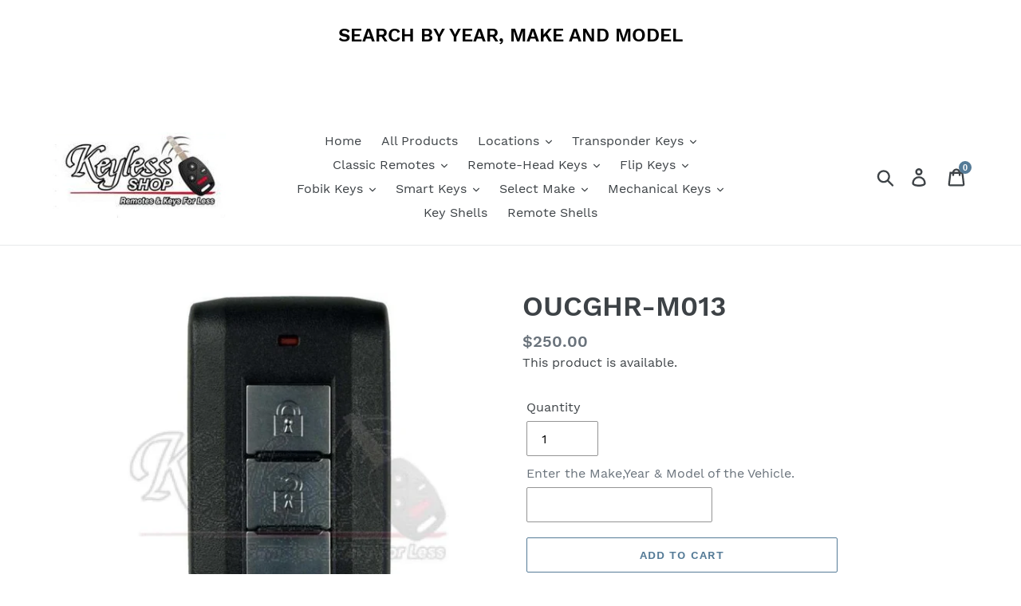

--- FILE ---
content_type: text/css
request_url: https://keylessshop.org/cdn/shop/t/2/assets/ymm-searchbox.css?v=118584533968261825391563662273
body_size: 95
content:
#ymm_searchbox{width:50%;max-width:350px;margin:30px auto;background-color:#fff}#ymm_searchbox h2{color:#000;font-size:24px;line-height:normal;text-transform:uppercase;padding:0 0 25px;margin:0;letter-spacing:0;font-weight:600;text-align:center}#ymm_searchbox ul{list-style:none;margin:0;padding:0}#ymm_searchbox .formFields{padding:20px}#ymm_searchbox form{display:block;margin:0;width:100%}#ymm_searchbox label{display:block;color:#000;font-size:15px;line-height:normal;margin:0;font-weight:600;text-transform:uppercase}#ymm_searchbox .field{position:relative;margin-bottom:15px}#ymm_searchbox select{color:#000;margin:0;width:100%;font-size:15px;padding:8px;font-weight:500;min-height:42px;border:1px solid #e8e9eb;border-radius:2px;background-color:#fff;height:auto;line-height:normal;cursor:pointer}#ymm_searchbox select[disabled]{color:#666;opacity:.5;border:1px solid #ddd;background-color:#f4f4f4}#ymm_actions .btn[disabled]{border:1px solid #ccc;opacity:.4;cursor:not-allowed;background-color:#ddd;color:#000}#ymm_actions .ymm_search{background-color:#000;letter-spacing:0;font-size:15px;font-weight:600;color:#fff;border-radius:2px}#ymm_actions .ymm_search:hover{opacity:.85}#ymm_actions .btn{padding:11px 30px;letter-spacing:0;font-size:15px;font-weight:600;margin-right:10px;color:#fff;border:solid 1px #000;border-radius:2px;height:auto;width:auto;line-height:normal}#ymm_actions #ymm_reset{background-color:#ddd;color:#3d4246;border:solid 1px #ddd;margin-right:0}#ymm_actions #ymm_reset:hover{color:#fff;background-color:#000;border-color:#000}#ymm_searchbox.horizontal{max-width:100%;width:100%;padding:0 30px}#ymm_searchbox.horizontal .formFields{padding:0;display:inline-block;vertical-align:bottom;width:100%;text-align:center}#ymm_searchbox.horizontal .formFields li{list-style:none;padding:0 10px 0 0;margin-bottom:10px;box-sizing:border-box;display:inline-block;text-align:left;font-size:16px}#ymm_searchbox.horizontal .formFields li.ymm_bttns{vertical-align:top;padding-right:0;width:auto;margin:0}#ymm_searchbox .button-action{padding:18px 0 0}ul.dropdowns li:not(.ymm_bttns){width:20%}ul.dropdowns li:nth-child(n+5)+li.ymm_bttns{clear:both;text-align:center;width:100%}#ymm_searchbox .ymm_loading{position:relative;width:20px;height:20px;margin:0 auto}#ymm_searchbox.vertical{padding:25px}#ymm_searchbox.vertical .formFields{padding:0}#ymm_searchbox.vertical ul.dropdowns li{width:100%}#ymm_searchbox.vertical ul.dropdowns li:not(.ymm_bttns){width:100%}@media only screen and (max-width:999px){#ymm_searchbox.horizontal{padding:0 15px}#ymm_searchbox.horizontal .formFields{width:100%;text-align:center}#ymm_searchbox .button-action{display:block}#ymm_searchbox.horizontal ul.dropdowns li:not(.ymm_bttns){width:25%;padding:0 5px}}@media only screen and (max-width:767px){#ymm_searchbox h2{font-size:22px;padding:0 0 15px}#ymm_searchbox{width:100%}#ymm_searchbox .formFields{padding:10px}#ymm_searchbox .field{position:relative;margin-bottom:10px}#ymm_searchbox.horizontal .formFields li,#ymm_searchbox.horizontal ul.dropdowns li:not(.ymm_bttns){width:100%;padding:0}#ymm_searchbox.horizontal .formFields{padding:10px 0}#ymm_searchbox .button-action{padding-top:10px}}@media only screen and (max-width:480px){#ymm_searchbox.horizontal{padding:0 10px}#ymm_searchbox.vertical{padding:15px}}
/*# sourceMappingURL=/cdn/shop/t/2/assets/ymm-searchbox.css.map?v=118584533968261825391563662273 */
